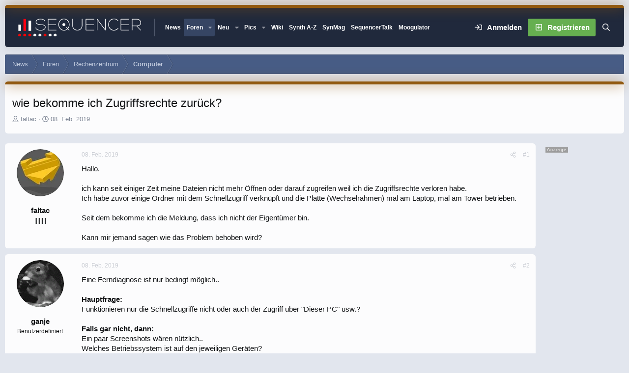

--- FILE ---
content_type: text/html; charset=utf-8
request_url: https://www.google.com/recaptcha/api2/aframe
body_size: 184
content:
<!DOCTYPE HTML><html><head><meta http-equiv="content-type" content="text/html; charset=UTF-8"></head><body><script nonce="01kdUNCWaKTbtQtRV4qMyg">/** Anti-fraud and anti-abuse applications only. See google.com/recaptcha */ try{var clients={'sodar':'https://pagead2.googlesyndication.com/pagead/sodar?'};window.addEventListener("message",function(a){try{if(a.source===window.parent){var b=JSON.parse(a.data);var c=clients[b['id']];if(c){var d=document.createElement('img');d.src=c+b['params']+'&rc='+(localStorage.getItem("rc::a")?sessionStorage.getItem("rc::b"):"");window.document.body.appendChild(d);sessionStorage.setItem("rc::e",parseInt(sessionStorage.getItem("rc::e")||0)+1);localStorage.setItem("rc::h",'1769085571631');}}}catch(b){}});window.parent.postMessage("_grecaptcha_ready", "*");}catch(b){}</script></body></html>